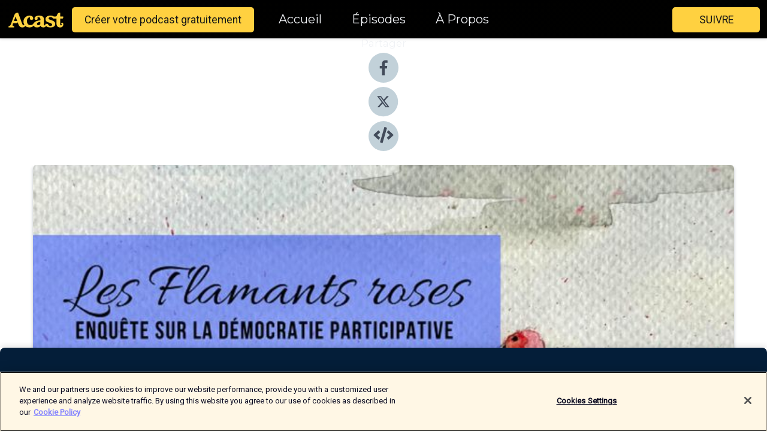

--- FILE ---
content_type: text/html; charset=utf-8
request_url: https://shows.acast.com/les-flamants-roses/episodes/embarquement-dans-les-territoires
body_size: 13520
content:
<!DOCTYPE html><html><head><meta charSet="utf-8"/><meta name="viewport" content="width=device-width"/><meta name="theme-color" content="#010100"/><link rel="icon" type="image/png" href="https://open-images.acast.com/shows/cover/1657265576545-78b8bcef22c93f003a40279e3a8243a0.jpeg?height=32"/><link rel="stylesheet" data-href="https://fonts.googleapis.com/css?family=Roboto|Montserrat" data-optimized-fonts="true"/><link type="application/rss+xml" rel="alternate" title="Les Flamants Roses" href="https://feeds.acast.com/public/shows/les-flamants-roses"/><title>Episode 2 - Embarquement dans les territoires - Les Flamants Roses | Acast</title><meta name="description" content="Écouter Episode 2 - Embarquement dans les territoires de Les Flamants Roses. Concevoir un projet culturel avec les habitants nécessite d’abord de les rencontrer et d’aller sur les territoires, pour expliquer le dispositif et fédérer des complices. Comment les équipes de Cuesta et Esopa ont abordé cette partie du travail ? Pourquoi est-il si important de mettre en place des commissions participatives ?Dans cet épisode, vous avez rendez-vous avec les villes de Niort et Mante-la-Jolie.Production : Agence nationale de la cohésion des territoires / Matthieu Angotti, Morgane LuraskiRéalisation : Skadi &amp;amp; CoSound design, mixage et mastering : Vague Imaginaires"/><meta name="keywords" content="Les Flamants Roses,Bourges,Niort,Mantes La Jolie,Guichen Pont Réan,droits culturels,participation citoyenne,démocratie,culture,Territoires en Commun,podcast,documentaire,documentaire sonore,valorisation,valoriser le territoire,démocratie participative, Agence nationale de la cohésion des territoires,ANCT,Bourges en commun,Niort en commun,Arts"/><meta property="fb:app_id" content="1835552990005756"/><meta property="og:type" content="video.other"/><meta property="og:title" content="Episode 2 - Embarquement dans les territoires | Les Flamants Roses"/><meta property="og:description" content=""/><meta property="og:image" content="https://open-images.acast.com/shows/cover/1657265576545-78b8bcef22c93f003a40279e3a8243a0.jpeg?height=315"/><meta property="og:image:width" content="315"/><meta property="og:image:height" content="315"/><meta property="og:url" content="https://shows.acast.com/les-flamants-roses/episodes/embarquement-dans-les-territoires"/><meta property="og:audio" content="https://open.acast.com/public/streams/62c7def5ed15660012155313/episodes/62ce77954c28a400148797b4.mp3"/><meta property="og:audio:secure_url" content="https://open.acast.com/public/streams/62c7def5ed15660012155313/episodes/62ce77954c28a400148797b4.mp3"/><meta property="og:audio:type" content="audio/mpeg"/><meta name="twitter:card" content="player"/><meta name="twitter:url" content="https://shows.acast.com/les-flamants-roses/episodes/embarquement-dans-les-territoires?ref=twitter"/><meta name="twitter:title" content="Episode 2 - Embarquement dans les territoires | Les Flamants Roses"/><meta name="twitter:site" content="@acast"/><meta name="twitter:description" content="Enquête sur la démocratie participative"/><meta name="twitter:image" content="https://open-images.acast.com/shows/cover/1657265576545-78b8bcef22c93f003a40279e3a8243a0.jpeg?height=500"/><meta name="twitter:player" content="https://embed.acast.com/$/62c7def5ed15660012155313/62ce77954c28a400148797b4??ref=twitter"/><meta name="twitter:player:width" content="400"/><meta name="twitter:player:height" content="190"/><link rel="apple-touch-icon" href="https://open-images.acast.com/shows/cover/1657265576545-78b8bcef22c93f003a40279e3a8243a0.jpeg?height=60"/><link rel="apple-touch-icon" sizes="76x76" href="https://open-images.acast.com/shows/cover/1657265576545-78b8bcef22c93f003a40279e3a8243a0.jpeg?height=72"/><link rel="apple-touch-icon" sizes="120x120" href="https://open-images.acast.com/shows/cover/1657265576545-78b8bcef22c93f003a40279e3a8243a0.jpeg?height=120"/><link rel="apple-touch-icon" sizes="152x152" href="https://open-images.acast.com/shows/cover/1657265576545-78b8bcef22c93f003a40279e3a8243a0.jpeg?height=152"/><link rel="alternate" type="application/json+oembed" href="https://shows.acast.com/api/oembed/62c7def5ed15660012155313/62ce77954c28a400148797b4"/><link rel="canonical" href="https://shows.acast.com/les-flamants-roses/episodes/embarquement-dans-les-territoires"/><meta name="next-head-count" content="35"/><script type="text/javascript">
            (function (w, d, s, l, i) {
            w[l] = w[l] || []; w[l].push({
              'gtm.start':
                new Date().getTime(), event: 'gtm.js'
            }); var f = d.getElementsByTagName(s)[0],
              j = d.createElement(s), dl = l != 'dataLayer' ? '&l=' + l : ''; j.async = true; j.src =
                'https://www.googletagmanager.com/gtm.js?id=' + i + dl; f.parentNode.insertBefore(j, f);
          })(window, document, 'script', 'dataLayer', 'GTM-TN7LJVGR');</script><script type="text/javascript" src="https://cdn.cookielaw.org/consent/95cc7393-f677-4c0d-a249-abbd2bbe4231/OtAutoBlock.js"></script><script src="https://cdn.cookielaw.org/scripttemplates/otSDKStub.js" data-document-language="true" type="text/javascript" data-domain-script="95cc7393-f677-4c0d-a249-abbd2bbe4231"></script><script>function OptanonWrapper() { }</script><link rel="preload" href="/_next/static/css/21a6880349adffd5.css" as="style"/><link rel="stylesheet" href="/_next/static/css/21a6880349adffd5.css" data-n-g=""/><noscript data-n-css=""></noscript><script defer="" nomodule="" src="/_next/static/chunks/polyfills-c67a75d1b6f99dc8.js"></script><script src="/_next/static/chunks/webpack-df327beb42713f18.js" defer=""></script><script src="/_next/static/chunks/framework-0c7baedefba6b077.js" defer=""></script><script src="/_next/static/chunks/main-4e36df1213707c60.js" defer=""></script><script src="/_next/static/chunks/pages/_app-5705366bc2612c9e.js" defer=""></script><script src="/_next/static/chunks/29107295-52d5ccd9ad2558b9.js" defer=""></script><script src="/_next/static/chunks/257-d641aca84f2a97d6.js" defer=""></script><script src="/_next/static/chunks/646-2a49ecc9e97ef284.js" defer=""></script><script src="/_next/static/chunks/56-a3b1de0b6cd98599.js" defer=""></script><script src="/_next/static/chunks/pages/%5BshowId%5D/episodes/%5BepisodeId%5D-d28e1352f8cb2c35.js" defer=""></script><script src="/_next/static/IAEo1PJG76N2s-ezzkHD6/_buildManifest.js" defer=""></script><script src="/_next/static/IAEo1PJG76N2s-ezzkHD6/_ssgManifest.js" defer=""></script><style data-styled="" data-styled-version="5.3.11">.fAIITM{font-size:2rem;line-height:2rem;}/*!sc*/
data-styled.g2[id="Typography__H1-fsVRJa"]{content:"fAIITM,"}/*!sc*/
.TuejL{font-size:1.3rem;line-height:1.3rem;font-weight:bold;}/*!sc*/
data-styled.g3[id="Typography__H2-jQFsNJ"]{content:"TuejL,"}/*!sc*/
.idhiFy{font-size:1.05rem;line-height:1.05rem;}/*!sc*/
data-styled.g5[id="Typography__H4-fQhpZD"]{content:"idhiFy,"}/*!sc*/
.jsuaZQ{font-size:1rem;}/*!sc*/
data-styled.g6[id="Typography__Body-glXwcD"]{content:"jsuaZQ,"}/*!sc*/
.jzoSpE{-webkit-text-decoration:none;text-decoration:none;color:inherit;}/*!sc*/
data-styled.g13[id="Link__LinkElement-gcUHji"]{content:"jzoSpE,"}/*!sc*/
.fnFznR.fnFznR{font-size:1.1em;min-height:40px;min-width:146px;padding:8px 16px;overflow:hidden;display:-webkit-box;display:-webkit-flex;display:-ms-flexbox;display:flex;-webkit-text-decoration:none;text-decoration:none;-webkit-box-pack:center;-webkit-justify-content:center;-ms-flex-pack:center;justify-content:center;-webkit-transition:background-color 0.5s;transition:background-color 0.5s;border:none;}/*!sc*/
.fnFznR.fnFznR:hover{cursor:pointer;color:#161616;background-color:#e1b322;border:none;}/*!sc*/
.fnFznR.fnFznR:active{outline:0 !important;}/*!sc*/
.fnFznR.fnFznR:focus{outline:0 !important;}/*!sc*/
data-styled.g14[id="Buttons__StyledButton-evkogA"]{content:"fnFznR,"}/*!sc*/
.bTZZBG{-webkit-align-self:center;-ms-flex-item-align:center;align-self:center;margin:0 5px;}/*!sc*/
data-styled.g15[id="Buttons__Wrapper-fDfwDG"]{content:"bTZZBG,"}/*!sc*/
.ktUEah{color:#161616;background-color:#ffd140;border-radius:5px;}/*!sc*/
.ktUEah:focus{border-color:#161616;color:#161616;background-color:#ffd140;border-radius:5px;}/*!sc*/
data-styled.g17[id="Buttons__ButtonBase-deOWHa"]{content:"ktUEah,"}/*!sc*/
.jucQmV.jucQmV{text-transform:uppercase;}/*!sc*/
data-styled.g18[id="SubscribeButton__FollowButton-kYSCrx"]{content:"jucQmV,"}/*!sc*/
.esfzLv{position:absolute;right:12px;top:12px;}/*!sc*/
data-styled.g19[id="Drawer__SubscribeWrapper-fdZssw"]{content:"esfzLv,"}/*!sc*/
.gdvQqO{width:50px;height:50px;position:fixed;left:5px;top:5px;cursor:pointer;background:#ffd140;border-radius:5px;}/*!sc*/
.gdvQqO span,.gdvQqO:before,.gdvQqO:after{height:2px;border-radius:2px;width:40%;position:absolute;left:50%;margin-left:-25%;background:#161616;}/*!sc*/
.gdvQqO span{top:50%;margin-top:-1px;text-indent:-9999px;}/*!sc*/
.gdvQqO:before,.gdvQqO:after{content:'';-webkit-transition:all 0.3s ease;-webkit-transition:all 0.3s ease;transition:all 0.3s ease;}/*!sc*/
.gdvQqO:before{top:30%;width:30%;}/*!sc*/
.gdvQqO:after{bottom:30%;width:50%;}/*!sc*/
.gdvQqO span.active{display:none;}/*!sc*/
.gdvQqO.active:before{-webkit-transform:rotate(135deg);-webkit-transform:rotate(135deg);-ms-transform:rotate(135deg);transform:rotate(135deg);top:45%;width:50%;}/*!sc*/
.gdvQqO.active:after{-webkit-transform:rotate(-135deg);-webkit-transform:rotate(-135deg);-ms-transform:rotate(-135deg);transform:rotate(-135deg);top:45%;width:50%;}/*!sc*/
data-styled.g20[id="Drawer__Hamburger-jihBTa"]{content:"gdvQqO,"}/*!sc*/
.cFMpeB .ant-drawer-header{border-bottom:0px;}/*!sc*/
.cFMpeB .ant-list-item-content-single{-webkit-box-pack:center;-webkit-justify-content:center;-ms-flex-pack:center;justify-content:center;}/*!sc*/
data-styled.g22[id="Drawer__FullDrawer-cIjuH"]{content:"cFMpeB,"}/*!sc*/
.dMmNoB{z-index:1001;display:-webkit-box;display:-webkit-flex;display:-ms-flexbox;display:flex;-webkit-box-pack:center;-webkit-justify-content:center;-ms-flex-pack:center;justify-content:center;-webkit-align-items:center;-webkit-box-align:center;-ms-flex-align:center;align-items:center;background:#010100;color:#F0F2F5;min-height:64px;box-shadow:0 1px 5px 0 rgba(0,0,0,0.12);background-image:radial-gradient( ellipse at top,#000000,#010100 );}/*!sc*/
data-styled.g27[id="Header__TopBarElement-jCfqCz"]{content:"dMmNoB,"}/*!sc*/
.kkFmye{width:100%;position:fixed;top:0px;left:0px;right:0px;background:transparent;margin:0px;padding:0;z-index:1001;}/*!sc*/
data-styled.g30[id="Header-fhmhdH"]{content:"kkFmye,"}/*!sc*/
.cAXslU{-webkit-align-items:center;-webkit-box-align:center;-ms-flex-align:center;align-items:center;display:-webkit-box;display:-webkit-flex;display:-ms-flexbox;display:flex;-webkit-box-pack:center;-webkit-justify-content:center;-ms-flex-pack:center;justify-content:center;text-align:center;font-size:12px;line-height:12px;font-weight:bold;text-transform:uppercase;margin:5px;}/*!sc*/
data-styled.g31[id="Subscribe__IconName-joHuOw"]{content:"cAXslU,"}/*!sc*/
.fmvySL{margin:5px 10px 5px 5px;}/*!sc*/
data-styled.g32[id="Subscribe__ButtonIconName-jvvJDm"]{content:"fmvySL,"}/*!sc*/
.hMWGtP{display:-webkit-box;display:-webkit-flex;display:-ms-flexbox;display:flex;padding:2px 5px;cursor:pointer;word-break:break-all;-webkit-text-decoration:none;text-decoration:none;border:1px solid #F0F2F5;margin:0px 5px;border-radius:15px;background:#010100;color:#F0F2F5;}/*!sc*/
.hMWGtP path{fill:#F0F2F5;}/*!sc*/
.hMWGtP:hover{background:#F0F2F5;}/*!sc*/
.hMWGtP:hover .Subscribe__IconName-joHuOw{color:#010100;}/*!sc*/
.hMWGtP:hover path{fill:#010100;}/*!sc*/
data-styled.g33[id="Subscribe__SubscribeButton-iuXdSK"]{content:"hMWGtP,"}/*!sc*/
.iDZLbp{-webkit-align-items:center;-webkit-box-align:center;-ms-flex-align:center;align-items:center;display:-webkit-box;display:-webkit-flex;display:-ms-flexbox;display:flex;-webkit-box-pack:center;-webkit-justify-content:center;-ms-flex-pack:center;justify-content:center;margin:5px;}/*!sc*/
data-styled.g34[id="Subscribe__Icon-kulOCb"]{content:"iDZLbp,"}/*!sc*/
.jhFzSe{margin:5px 5px 5px 10px;}/*!sc*/
data-styled.g35[id="Subscribe__ButtonIcon-hylJEF"]{content:"jhFzSe,"}/*!sc*/
.hfhIXj{padding:10px 20px;background:#010100;color:#F0F2F5;border-top:1px solid #000000;background-image:radial-gradient( ellipse at top,#1f1f1e,transparent ),radial-gradient(ellipse at bottom,#000000,transparent);margin-bottom:calc(140px - 4px);}/*!sc*/
data-styled.g36[id="Footer-dMCvEp"]{content:"hfhIXj,"}/*!sc*/
.iboUMz{display:-webkit-box;display:-webkit-flex;display:-ms-flexbox;display:flex;-webkit-flex-direction:column;-ms-flex-direction:column;flex-direction:column;justify-items:center;-webkit-align-items:center;-webkit-box-align:center;-ms-flex-align:center;align-items:center;}/*!sc*/
data-styled.g37[id="Footer__Content-dmqHcg"]{content:"iboUMz,"}/*!sc*/
.ljxdEE{text-align:center;padding:10px 0;color:#F0F2F5;}/*!sc*/
data-styled.g38[id="Footer__FooterText-dFsehJ"]{content:"ljxdEE,"}/*!sc*/
.iQSmLw{margin-top:20px;font-size:12px;text-align:center;padding:10px 0;color:#F0F2F5;}/*!sc*/
.iQSmLw a{color:#F0F2F5;-webkit-text-decoration:underline;text-decoration:underline;}/*!sc*/
data-styled.g39[id="Footer__FooterAcastText-gtKwXx"]{content:"iQSmLw,"}/*!sc*/
.cDyTQl.cDyTQl{width:100%;margin:64px auto 0px auto;min-height:100vh;}/*!sc*/
data-styled.g41[id="DefaultLayout__Body-cLUEfV"]{content:"cDyTQl,"}/*!sc*/
.iOGpAj .ant-modal-title{-webkit-letter-spacing:0px;-moz-letter-spacing:0px;-ms-letter-spacing:0px;letter-spacing:0px;font-family:'Telegraf-Bold';font-size:1.25rem;}/*!sc*/
data-styled.g42[id="DefaultLayout__ModalStyled-gYuvQJ"]{content:"iOGpAj,"}/*!sc*/
.dYsFaX{left:0px;right:0px;height:140px;z-index:999;position:fixed;bottom:0px;box-shadow:0 -3px 10px 0 rgba(0,0,0,0.1);background-color:transparent;text-align:center;}/*!sc*/
data-styled.g43[id="DefaultLayout__PlayerFooterElement-iYPywt"]{content:"dYsFaX,"}/*!sc*/
.gXgcXL{display:block;width:100%;height:140px;border:none;top:0px;position:absolute;}/*!sc*/
data-styled.g44[id="DefaultLayout__Iframe-dGHxkF"]{content:"gXgcXL,"}/*!sc*/
*{font-family:"IBM Plex Sans","Helvetica Neue",Roboto,Arial,sans-serif,Verdana,Geneva,Tahoma,sans-serif;}/*!sc*/
h1,h2,h3,h4,h5,h6{font-family:"IBM Plex Sans","Helvetica Neue",Montserrat,Arial,sans-serif;}/*!sc*/
body{margin:0;padding:0;line-height:1.5;-webkit-font-smoothing:antialiased;}/*!sc*/
a{-webkit-text-decoration:none;text-decoration:none;}/*!sc*/
a:hover{color:inherit;}/*!sc*/
.ant-modal-mask{z-index:1001!important;}/*!sc*/
.ant-modal-wrap{z-index:1001!important;}/*!sc*/
data-styled.g45[id="sc-global-enLAFf1"]{content:"sc-global-enLAFf1,"}/*!sc*/
.kkRkKW{-webkit-transition:all 0.3s ease-in-out;transition:all 0.3s ease-in-out;}/*!sc*/
.kkRkKW path{-webkit-transition:all 0.2s ease-in-out;transition:all 0.2s ease-in-out;}/*!sc*/
.kkRkKW:hover{-webkit-transform:scale(1.1);-ms-transform:scale(1.1);transform:scale(1.1);}/*!sc*/
.kkRkKW:hover path{fill:#ffffff;}/*!sc*/
.kkRkKW:hover circle{fill:#3b5998;}/*!sc*/
data-styled.g46[id="facebook__FacebookStyled-bhyJAj"]{content:"kkRkKW,"}/*!sc*/
.fqSfOD{-webkit-transition:all 0.3s ease-in-out;transition:all 0.3s ease-in-out;}/*!sc*/
.fqSfOD path{-webkit-transition:all 0.2s ease-in-out;transition:all 0.2s ease-in-out;}/*!sc*/
.fqSfOD:hover{-webkit-transform:scale(1.1);-ms-transform:scale(1.1);transform:scale(1.1);}/*!sc*/
.fqSfOD:hover path.logo{fill:#fafafa;}/*!sc*/
.fqSfOD:hover path.background{fill:#040404;}/*!sc*/
data-styled.g47[id="twitter__TwitterStyled-iHYlhf"]{content:"fqSfOD,"}/*!sc*/
.hIgNOY{-webkit-transition:all 0.3s ease-in-out;transition:all 0.3s ease-in-out;}/*!sc*/
.hIgNOY path{-webkit-transition:all 0.2s ease-in-out;transition:all 0.2s ease-in-out;}/*!sc*/
.hIgNOY:hover{-webkit-transform:scale(1.1);-ms-transform:scale(1.1);transform:scale(1.1);}/*!sc*/
.hIgNOY:hover path{fill:#ffffff;}/*!sc*/
.hIgNOY:hover circle{fill:#00bfa5;}/*!sc*/
data-styled.g48[id="embed__EmbedStyled-hGbveb"]{content:"hIgNOY,"}/*!sc*/
.fulAmV{display:-webkit-box;display:-webkit-flex;display:-ms-flexbox;display:flex;padding:0;list-style:none;-webkit-box-pack:center;-webkit-justify-content:center;-ms-flex-pack:center;justify-content:center;-webkit-align-items:center;-webkit-box-align:center;-ms-flex-align:center;align-items:center;-webkit-flex-direction:column;-ms-flex-direction:column;flex-direction:column;}/*!sc*/
.fulAmV li{margin:0 10px;}/*!sc*/
data-styled.g51[id="Socials__SocialIcons-gdSusr"]{content:"fulAmV,"}/*!sc*/
.gqPdIZ{text-align:center;color:#F0F2F5;}/*!sc*/
data-styled.g52[id="Socials__ItemTitle-dkqnEN"]{content:"gqPdIZ,"}/*!sc*/
.gkIqwk span[role='img']{margin-right:1rem;}/*!sc*/
.gkIqwk.gkIqwk{height:auto;font-size:1.1rem;border:0px !important;color:#161616;background-color:#ffd140;border:none;border-radius:5px;}/*!sc*/
.gkIqwk.gkIqwk:hover{-webkit-transform:scale(1.03);-ms-transform:scale(1.03);transform:scale(1.03);cursor:pointer;color:#161616;}/*!sc*/
data-styled.g53[id="PlayButton__PlayButtonStyled-PLKwP"]{content:"gkIqwk,"}/*!sc*/
.ioAIAL{-webkit-align-items:flex-start !important;-webkit-box-align:flex-start !important;-ms-flex-align:flex-start !important;align-items:flex-start !important;-webkit-box-pack:start;-webkit-justify-content:flex-start;-ms-flex-pack:start;justify-content:flex-start;background-color:#fefefe;border-radius:8px;padding:10px 15px !important;margin-top:6px;}/*!sc*/
.ioAIAL .ant-list-item-action{display:-webkit-inline-box;display:-webkit-inline-flex;display:-ms-inline-flexbox;display:inline-flex;-webkit-align-items:center;-webkit-box-align:center;-ms-flex-align:center;align-items:center;margin-inline-start:12px !important;}/*!sc*/
.ioAIAL .ant-list-item-action li{height:100%;display:-webkit-box;display:-webkit-flex;display:-ms-flexbox;display:flex;-webkit-align-items:center;-webkit-box-align:center;-ms-flex-align:center;align-items:center;-webkit-box-pack:center;-webkit-justify-content:center;-ms-flex-pack:center;justify-content:center;}/*!sc*/
data-styled.g54[id="EpisodeListItem__ListItemStyled-iBBHlu"]{content:"ioAIAL,"}/*!sc*/
.iiDLiW{margin-bottom:0.1em;font-weight:bold;}/*!sc*/
data-styled.g55[id="EpisodeListItem__TitleStyled-bnvvwp"]{content:"iiDLiW,"}/*!sc*/
.bUVPdL{width:98px;height:98px;margin-right:10px;border-radius:8px;}/*!sc*/
data-styled.g56[id="EpisodeListItem__EpisodeCover-dETuO"]{content:"bUVPdL,"}/*!sc*/
.jSKFLZ{word-break:break-word;word-wrap:break-word;overflow-wrap:break-word;margin:15px 0px 5px 0px;line-height:21px;height:40px;overflow:hidden;text-overflow:ellipsis;-webkit-line-clamp:2;display:-webkit-box;-webkit-box-orient:vertical;color:#424B5A;}/*!sc*/
data-styled.g57[id="EpisodeListItem__FeatCardSummary-ixygAI"]{content:"jSKFLZ,"}/*!sc*/
.ibWqjy{display:-webkit-box;display:-webkit-flex;display:-ms-flexbox;display:flex;-webkit-flex-direction:column;-ms-flex-direction:column;flex-direction:column;-webkit-box-pack:top;-webkit-justify-content:top;-ms-flex-pack:top;justify-content:top;width:100%;min-height:98px;}/*!sc*/
data-styled.g58[id="EpisodeListItem__EpisodeInfo-dMuDjN"]{content:"ibWqjy,"}/*!sc*/
.hVOIhM{font-size:12px;color:#424B5A;padding:5px 10px 5px 0px;}/*!sc*/
.hVOIhM span[role='img']{margin-right:5px;}/*!sc*/
data-styled.g59[id="EpisodeListItem__Duration-ZldaQ"]{content:"hVOIhM,"}/*!sc*/
.fuCtWx{font-size:12px;color:#424B5A;padding:5px 10px;}/*!sc*/
.fuCtWx span[role='img']{margin-right:5px;}/*!sc*/
data-styled.g60[id="EpisodeListItem__DatePublish-ibxPoH"]{content:"fuCtWx,"}/*!sc*/
.HauGd{font-size:12px;color:#424B5A;padding:5px 10px;}/*!sc*/
data-styled.g61[id="EpisodeListItem__Seasons-cKCWbE"]{content:"HauGd,"}/*!sc*/
.inYIcH{padding:15px 10px;border-top:slimBorder;border-right:slimBorder;border-left:slimBorder;border-bottom:none;text-align:justify;max-height:150px;overflow:hidden;border-radius:4px;box-shadow:inset 0 -10px 10px -10px rgba(0,0,0,0.25);}/*!sc*/
data-styled.g63[id="EpisodeSummary__Wrapper-fDPOry"]{content:"inYIcH,"}/*!sc*/
.jlpHIe{margin:0 5px;}/*!sc*/
data-styled.g65[id="Episode__Dot-crDYYK"]{content:"jlpHIe,"}/*!sc*/
.gkykcU{max-width:1200px;margin:30px auto;padding:0 15px;}/*!sc*/
data-styled.g66[id="Episode__Wrapper-kRXjvm"]{content:"gkykcU,"}/*!sc*/
.cVEzJV{position:relative;padding-bottom:100%;display:block;box-shadow:#bdc3c7 0 5px 5px;width:100%;margin:0 auto;}/*!sc*/
data-styled.g67[id="Episode__Cover-kvqYbk"]{content:"cVEzJV,"}/*!sc*/
.lclhAL{position:absolute;left:0;height:auto;width:100%;border-radius:6px;-webkit-transition:all 0.5s ease-in;transition:all 0.5s ease-in;}/*!sc*/
data-styled.g68[id="Episode__Image-hfuGvq"]{content:"lclhAL,"}/*!sc*/
.eeFwQc{padding:15px 0 15px 0;margin:0px 0px;}/*!sc*/
data-styled.g69[id="Episode__TitleWrapper-iSiqHS"]{content:"eeFwQc,"}/*!sc*/
.glAVQZ{display:-webkit-box;display:-webkit-flex;display:-ms-flexbox;display:flex;-webkit-flex-direction:row;-ms-flex-direction:row;flex-direction:row;-webkit-align-items:center;-webkit-box-align:center;-ms-flex-align:center;align-items:center;-webkit-box-pack:justify;-webkit-justify-content:space-between;-ms-flex-pack:justify;justify-content:space-between;width:100%;padding-right:30px;}/*!sc*/
data-styled.g70[id="Episode__EpisodeInfoWrapperWithButton-elobSB"]{content:"glAVQZ,"}/*!sc*/
.hcCOhk{display:-webkit-box;display:-webkit-flex;display:-ms-flexbox;display:flex;margin-right:15px;}/*!sc*/
data-styled.g71[id="Episode__EpisodeInfoWrapper-faoqtZ"]{content:"hcCOhk,"}/*!sc*/
.GFrje{display:block;margin-bottom:5px;}/*!sc*/
data-styled.g72[id="Episode__DatePublish-eUcRXA"]{content:"GFrje,"}/*!sc*/
.ZGbYc{margin:5vh 0;}/*!sc*/
data-styled.g73[id="Episode__MoreEpisodes-kFxnzW"]{content:"ZGbYc,"}/*!sc*/
.jmTpns{display:-webkit-box;display:-webkit-flex;display:-ms-flexbox;display:flex;text-align:center;-webkit-box-pack:center;-webkit-justify-content:center;-ms-flex-pack:center;justify-content:center;margin-top:20px;margin-bottom:-10px;}/*!sc*/
data-styled.g75[id="Episode__ButtonWrapper-iVKpxA"]{content:"jmTpns,"}/*!sc*/
</style><link rel="stylesheet" href="https://fonts.googleapis.com/css?family=Roboto|Montserrat"/></head><body><div id="__next"><section class="ant-layout css-17eed5t"><header class="Header-fhmhdH kkFmye"><div class="Header__TopBarElement-jCfqCz dMmNoB"><div class="ant-row ant-row-end css-17eed5t"><div class="Drawer__Hamburger-jihBTa gdvQqO"><span class=""></span></div><div class="Drawer__SubscribeWrapper-fdZssw esfzLv"><div><button id="drawer-follow-button" type="button" class="ant-btn css-17eed5t ant-btn-default Buttons__StyledButton-evkogA fnFznR Buttons__ButtonBase-deOWHa SubscribeButton__FollowButton-kYSCrx ktUEah jucQmV"><span class="Buttons__Wrapper-fDfwDG bTZZBG">Suivre</span></button></div></div></div></div></header><main class="ant-layout-content DefaultLayout__Body-cLUEfV cDyTQl css-17eed5t"><div class="Episode__Wrapper-kRXjvm gkykcU"><div class="ant-row ant-row-center css-17eed5t" style="margin-left:-10px;margin-right:-10px"><div style="padding-left:10px;padding-right:10px" class="ant-col ant-col-xs-0 ant-col-sm-0 ant-col-md-2 css-17eed5t"><div><h4 class="Typography__H4-fQhpZD Socials__ItemTitle-dkqnEN idhiFy gqPdIZ">Partager</h4><ul class="Socials__SocialIcons-gdSusr fulAmV"><li id="share-icon-facebook"><a href="http://www.facebook.com/sharer/sharer.php?u=https://shows.acast.com/les-flamants-roses/episodes/embarquement-dans-les-territoires" target="_blank" rel="noopener noreferrer"><svg viewBox="-384 -256 1024 1024" width="50" height="50" class="facebook__FacebookStyled-bhyJAj kkRkKW"><circle cx="128" cy="256" r="512" fill="#C2D1D9"></circle><path fill="#424B5A" d="M76.7 512V283H0v-91h76.7v-71.7C76.7 42.4 124.3 0 193.8 0c33.3 0 61.9 2.5 70.2 3.6V85h-48.2c-37.8 0-45.1 18-45.1 44.3V192H256l-11.7 91h-73.6v229"></path></svg></a></li><li id="share-icon-twitter"><a href="http://x.com/intent/tweet?url=https://shows.acast.com/les-flamants-roses/episodes/embarquement-dans-les-territoires&amp;via=acast&amp;text=Les Flamants Roses" target="_blank" rel="noopener noreferrer"><svg xmlns="http://www.w3.org/2000/svg" shape-rendering="geometricPrecision" text-rendering="geometricPrecision" image-rendering="optimizeQuality" fill-rule="evenodd" clip-rule="evenodd" viewBox="0 0 520 520" width="50" height="50" class="twitter__TwitterStyled-iHYlhf fqSfOD"><path class="background" fill="#C2D1D9" d="M256 0c141.385 0 256 114.615 256 256S397.385 512 256 512 0 397.385 0 256 114.615 0 256 0z"></path><path class="logo" fill="#424B5A" fill-rule="nonzero" d="M318.64 157.549h33.401l-72.973 83.407 85.85 113.495h-67.222l-52.647-68.836-60.242 68.836h-33.423l78.052-89.212-82.354-107.69h68.924l47.59 62.917 55.044-62.917zm-11.724 176.908h18.51L205.95 176.493h-19.86l120.826 157.964z"></path></svg></a></li><li id="share-icon-embed"><a><svg viewBox="-160 -190 960 960" width="50" height="50" class="embed__EmbedStyled-hGbveb hIgNOY"><circle cx="320" cy="290" r="480" fill="#C2D1D9"></circle><path fill="#424B5A" d="M278.9 511.5l-61-17.7c-6.4-1.8-10-8.5-8.2-14.9L346.2 8.7c1.8-6.4 8.5-10 14.9-8.2l61 17.7c6.4 1.8 10 8.5 8.2 14.9L293.8 503.3c-1.9 6.4-8.5 10.1-14.9 8.2zm-114-112.2l43.5-46.4c4.6-4.9 4.3-12.7-.8-17.2L117 256l90.6-79.7c5.1-4.5 5.5-12.3.8-17.2l-43.5-46.4c-4.5-4.8-12.1-5.1-17-.5L3.8 247.2c-5.1 4.7-5.1 12.8 0 17.5l144.1 135.1c4.9 4.6 12.5 4.4 17-.5zm327.2.6l144.1-135.1c5.1-4.7 5.1-12.8 0-17.5L492.1 112.1c-4.8-4.5-12.4-4.3-17 .5L431.6 159c-4.6 4.9-4.3 12.7.8 17.2L523 256l-90.6 79.7c-5.1 4.5-5.5 12.3-.8 17.2l43.5 46.4c4.5 4.9 12.1 5.1 17 .6z"></path></svg></a></li></ul></div></div><div style="padding-left:10px;padding-right:10px" class="ant-col ant-col-xs-12 ant-col-sm-12 ant-col-md-6 css-17eed5t"><div class="Episode__Cover-kvqYbk cVEzJV"><img src="https://open-images.acast.com/shows/cover/1657265576545-78b8bcef22c93f003a40279e3a8243a0.jpeg?height=750" alt="cover art for Episode 2 - Embarquement dans les territoires" class="Episode__Image-hfuGvq lclhAL"/></div><br/><button episode="[object Object]" type="button" class="ant-btn css-17eed5t ant-btn-default ant-btn-lg ant-btn-block PlayButton__PlayButtonStyled-PLKwP gkIqwk"><span role="img" aria-label="play-circle" class="anticon anticon-play-circle"><svg viewBox="64 64 896 896" focusable="false" data-icon="play-circle" width="1em" height="1em" fill="currentColor" aria-hidden="true"><path d="M512 64C264.6 64 64 264.6 64 512s200.6 448 448 448 448-200.6 448-448S759.4 64 512 64zm144.1 454.9L437.7 677.8a8.02 8.02 0 01-12.7-6.5V353.7a8 8 0 0112.7-6.5L656.1 506a7.9 7.9 0 010 12.9z"></path></svg></span>Play</button></div><div style="padding-left:10px;padding-right:10px" class="ant-col ant-col-xs-24 ant-col-sm-24 ant-col-md-16 css-17eed5t"><div class="ant-row css-17eed5t"><h1 class="Typography__H1-fsVRJa fAIITM">Les Flamants Roses</h1></div><div class="ant-row css-17eed5t"><div class="Episode__TitleWrapper-iSiqHS eeFwQc"><h2 class="Typography__H2-jQFsNJ TuejL">Episode 2 - Embarquement dans les territoires</h2><div class="Episode__EpisodeInfoWrapperWithButton-elobSB glAVQZ"><div class="Episode__EpisodeInfoWrapper-faoqtZ hcCOhk"><div><span>Ep.<!-- --> <!-- -->2</span></div><div class="Episode__Dot-crDYYK jlpHIe">•</div><time dateTime="2022-07-13T07:43:17.333Z" class="Episode__DatePublish-eUcRXA GFrje">mercredi 13 juillet 2022</time></div></div></div></div><div class="EpisodeSummary__Wrapper-fDPOry inYIcH"><div><p>Concevoir un projet culturel avec les habitants nécessite d’abord de les rencontrer et d’aller sur les territoires, pour expliquer le dispositif et fédérer des complices. Comment les équipes de Cuesta et Esopa ont abordé cette partie du travail ? Pourquoi est-il si important de mettre en place des commissions participatives ?</p><p>Dans cet épisode, vous avez rendez-vous avec les villes de Niort et Mante-la-Jolie.</p><p><br /></p><p>Production : Agence nationale de la cohésion des territoires / Matthieu Angotti, Morgane Luraski</p><p>Réalisation : Skadi &amp; Co</p><p>Sound design, mixage et mastering : Vague Imaginaires</p></div></div><button type="button" class="ant-btn css-17eed5t ant-btn-text"><span role="img" aria-label="caret-down" class="anticon anticon-caret-down"><svg viewBox="0 0 1024 1024" focusable="false" data-icon="caret-down" width="1em" height="1em" fill="currentColor" aria-hidden="true"><path d="M840.4 300H183.6c-19.7 0-30.7 20.8-18.5 35l328.4 380.8c9.4 10.9 27.5 10.9 37 0L858.9 335c12.2-14.2 1.2-35-18.5-35z"></path></svg></span>Show more</button><div class="Episode__ButtonWrapper-iVKpxA jmTpns"></div><div class="ant-row ant-row-left css-17eed5t" style="margin-top:-5px;margin-bottom:-5px"><a href="https://feeds.acast.com/public/shows/les-flamants-roses" id="subscribe-item-RSS" target="_blank" rel="noopener noreferrer nofollow" class="Subscribe__SubscribeButton-iuXdSK hMWGtP"><div class="Subscribe__Icon-kulOCb Subscribe__ButtonIcon-hylJEF iDZLbp jhFzSe"><svg viewBox="0 0 40 40" width="15" height="15"><path fill-rule="evenodd" clip-rule="evenodd" d="M1.48178 0.000801672C22.4588 0.750313 39.2494 17.6483 39.9992 38.5179C40.026 39.3216 39.3744 39.991 38.571 39.9998H34.2863C33.5186 39.9998 32.8938 39.3841 32.8581 38.616C32.1529 21.5491 18.4598 7.84699 1.39252 7.1507C0.615921 7.11506 0.00892639 6.49006 0.00892639 5.72248V1.42902C0.00892639 0.625313 0.678406 -0.0260538 1.48178 0.000801672ZM27.1184 38.4915C26.3686 24.6912 15.3177 13.6224 1.49963 12.8724C0.687332 12.828 0 13.4798 0 14.3006V18.5946C0 19.3441 0.580215 19.9779 1.33003 20.0228C11.3098 20.6741 19.3167 28.6546 19.9684 38.661C20.013 39.411 20.6468 39.991 21.3966 39.991H25.6902C26.5114 39.991 27.163 39.3035 27.1184 38.4915ZM11.4436 34.2781C11.4436 37.4383 8.88177 39.991 5.73075 39.991C2.57973 39.991 0.00892639 37.429 0.00892639 34.2781C0.00892639 31.1273 2.5708 28.5653 5.72182 28.5653C8.87284 28.5653 11.4436 31.118 11.4436 34.2781Z" fill="white"></path></svg></div><div class="Typography__Body-glXwcD Subscribe__IconName-joHuOw Subscribe__ButtonIconName-jvvJDm jsuaZQ cAXslU fmvySL">RSS</div></a></div></div></div><div class="Episode__MoreEpisodes-kFxnzW ZGbYc"><div><div class="ant-row ant-row-space-between css-17eed5t"><h4 class="Typography__H4-fQhpZD idhiFy">More episodes</h4><a href="/les-flamants-roses/episodes" class="Link__LinkElement-gcUHji jzoSpE"><h4 class="Typography__H4-fQhpZD idhiFy">View all episodes</h4></a></div><div class="ant-list ant-list-split css-17eed5t"><div class="ant-spin-nested-loading css-17eed5t"><div class="ant-spin-container"><ul class="ant-list-items"><li class="ant-list-item EpisodeListItem__ListItemStyled-iBBHlu ioAIAL"><a id="episode-card-Ep._7_-_On_fait_le_bilan" href="/les-flamants-roses/episodes/bilan-democratie-culturelle-anct" class="Link__LinkElement-gcUHji jzoSpE"><span class="ant-avatar ant-avatar-circle ant-avatar-image EpisodeListItem__EpisodeCover-dETuO bUVPdL css-17eed5t"><img src="https://open-images.acast.com/shows/cover/1657265576545-78b8bcef22c93f003a40279e3a8243a0.jpeg?height=250"/></span></a><div class="EpisodeListItem__EpisodeInfo-dMuDjN ibWqjy"><a id="episode-card-Ep._7_-_On_fait_le_bilan" href="/les-flamants-roses/episodes/bilan-democratie-culturelle-anct" class="Link__LinkElement-gcUHji jzoSpE"><h2 class="Typography__H2-jQFsNJ EpisodeListItem__TitleStyled-bnvvwp TuejL iiDLiW">Ep. 7 - On fait le bilan</h2></a><div><span class="EpisodeListItem__Duration-ZldaQ hVOIhM"><span role="img" aria-label="clock-circle" class="anticon anticon-clock-circle"><svg viewBox="64 64 896 896" focusable="false" data-icon="clock-circle" width="1em" height="1em" fill="currentColor" aria-hidden="true"><path d="M512 64C264.6 64 64 264.6 64 512s200.6 448 448 448 448-200.6 448-448S759.4 64 512 64zm0 820c-205.4 0-372-166.6-372-372s166.6-372 372-372 372 166.6 372 372-166.6 372-372 372z"></path><path d="M686.7 638.6L544.1 535.5V288c0-4.4-3.6-8-8-8H488c-4.4 0-8 3.6-8 8v275.4c0 2.6 1.2 5 3.3 6.5l165.4 120.6c3.6 2.6 8.6 1.8 11.2-1.7l28.6-39c2.6-3.7 1.8-8.7-1.8-11.2z"></path></svg></span> <!-- -->38:22</span>|<time dateTime="2023-09-28T09:27:43.121Z" class="EpisodeListItem__DatePublish-ibxPoH fuCtWx"><span role="img" aria-label="calendar" class="anticon anticon-calendar"><svg viewBox="64 64 896 896" focusable="false" data-icon="calendar" width="1em" height="1em" fill="currentColor" aria-hidden="true"><path d="M880 184H712v-64c0-4.4-3.6-8-8-8h-56c-4.4 0-8 3.6-8 8v64H384v-64c0-4.4-3.6-8-8-8h-56c-4.4 0-8 3.6-8 8v64H144c-17.7 0-32 14.3-32 32v664c0 17.7 14.3 32 32 32h736c17.7 0 32-14.3 32-32V216c0-17.7-14.3-32-32-32zm-40 656H184V460h656v380zM184 392V256h128v48c0 4.4 3.6 8 8 8h56c4.4 0 8-3.6 8-8v-48h256v48c0 4.4 3.6 8 8 8h56c4.4 0 8-3.6 8-8v-48h128v136H184z"></path></svg></span> <!-- -->jeudi 28 septembre 2023</time><span class="EpisodeListItem__Seasons-cKCWbE HauGd"></span></div><div class="EpisodeListItem__FeatCardSummary-ixygAI jSKFLZ">Dans ce 7è et dernier épisode des Flamants roses, Emilie reçoit :Charlotte Bihel, Responsable Culture Sport Vie associative de Guichen Pont Réan,Matthieu Chanel, élu à Guichen Pont Réan délégué à la culture, Matthieu Angotti, coordinateur de Territoires en Commun pour l'Agence nationale de la cohésion des territoires.1 an après la fin du dispositif sur les territoires, il est temps de faire le bilan sur le projet Territoires en Commun et son apport pour les habitants. Bonne écoute.</div></div><ul class="ant-list-item-action"><li><button episode="[object Object]" type="button" class="ant-btn css-17eed5t ant-btn-default ant-btn-lg PlayButton__PlayButtonStyled-PLKwP gkIqwk"><span role="img" aria-label="play-circle" class="anticon anticon-play-circle"><svg viewBox="64 64 896 896" focusable="false" data-icon="play-circle" width="1em" height="1em" fill="currentColor" aria-hidden="true"><path d="M512 64C264.6 64 64 264.6 64 512s200.6 448 448 448 448-200.6 448-448S759.4 64 512 64zm144.1 454.9L437.7 677.8a8.02 8.02 0 01-12.7-6.5V353.7a8 8 0 0112.7-6.5L656.1 506a7.9 7.9 0 010 12.9z"></path></svg></span>Play</button></li></ul></li><li class="ant-list-item EpisodeListItem__ListItemStyled-iBBHlu ioAIAL"><a id="episode-card-Episode_6_-_Ecrire_un_plan_culturel_avec_les_habitants" href="/les-flamants-roses/episodes/ecrire-un-plan-culturel-avec-les-habitants" class="Link__LinkElement-gcUHji jzoSpE"><span class="ant-avatar ant-avatar-circle ant-avatar-image EpisodeListItem__EpisodeCover-dETuO bUVPdL css-17eed5t"><img src="https://open-images.acast.com/shows/cover/1657265576545-78b8bcef22c93f003a40279e3a8243a0.jpeg?height=250"/></span></a><div class="EpisodeListItem__EpisodeInfo-dMuDjN ibWqjy"><a id="episode-card-Episode_6_-_Ecrire_un_plan_culturel_avec_les_habitants" href="/les-flamants-roses/episodes/ecrire-un-plan-culturel-avec-les-habitants" class="Link__LinkElement-gcUHji jzoSpE"><h2 class="Typography__H2-jQFsNJ EpisodeListItem__TitleStyled-bnvvwp TuejL iiDLiW">6. Episode 6 - Ecrire un plan culturel avec les habitants</h2></a><div><span class="EpisodeListItem__Duration-ZldaQ hVOIhM"><span role="img" aria-label="clock-circle" class="anticon anticon-clock-circle"><svg viewBox="64 64 896 896" focusable="false" data-icon="clock-circle" width="1em" height="1em" fill="currentColor" aria-hidden="true"><path d="M512 64C264.6 64 64 264.6 64 512s200.6 448 448 448 448-200.6 448-448S759.4 64 512 64zm0 820c-205.4 0-372-166.6-372-372s166.6-372 372-372 372 166.6 372 372-166.6 372-372 372z"></path><path d="M686.7 638.6L544.1 535.5V288c0-4.4-3.6-8-8-8H488c-4.4 0-8 3.6-8 8v275.4c0 2.6 1.2 5 3.3 6.5l165.4 120.6c3.6 2.6 8.6 1.8 11.2-1.7l28.6-39c2.6-3.7 1.8-8.7-1.8-11.2z"></path></svg></span> <!-- -->25:18</span>|<time dateTime="2022-07-13T07:56:03.415Z" class="EpisodeListItem__DatePublish-ibxPoH fuCtWx"><span role="img" aria-label="calendar" class="anticon anticon-calendar"><svg viewBox="64 64 896 896" focusable="false" data-icon="calendar" width="1em" height="1em" fill="currentColor" aria-hidden="true"><path d="M880 184H712v-64c0-4.4-3.6-8-8-8h-56c-4.4 0-8 3.6-8 8v64H384v-64c0-4.4-3.6-8-8-8h-56c-4.4 0-8 3.6-8 8v64H144c-17.7 0-32 14.3-32 32v664c0 17.7 14.3 32 32 32h736c17.7 0 32-14.3 32-32V216c0-17.7-14.3-32-32-32zm-40 656H184V460h656v380zM184 392V256h128v48c0 4.4 3.6 8 8 8h56c4.4 0 8-3.6 8-8v-48h256v48c0 4.4 3.6 8 8 8h56c4.4 0 8-3.6 8-8v-48h128v136H184z"></path></svg></span> <!-- -->mercredi 13 juillet 2022</time>|<span class="EpisodeListItem__Seasons-cKCWbE HauGd"><span>Ep.<!-- --> <!-- -->6</span></span></div><div class="EpisodeListItem__FeatCardSummary-ixygAI jSKFLZ">Juin 2022. Neuf mois après le lancement du dispositif Territoires en commun, il est désormais l’heure d’écrire des actions concrètes pour abonder les futurs plans culturels locaux. Là encore, la démarche ne peut s’affranchir de la présence des habitant-e-s. Immersion au cœur des ateliers participatifs, qui se soldent par l’enregistrement des lettres d’opportunités, adressées aux Villes.Production : Agence nationale de la cohésion des territoires / Matthieu Angotti, Morgane LuraskiRéalisation : Skadi &amp; CoSound design, mixage et mastering : Vague Imaginaires</div></div><ul class="ant-list-item-action"><li><button episode="[object Object]" type="button" class="ant-btn css-17eed5t ant-btn-default ant-btn-lg PlayButton__PlayButtonStyled-PLKwP gkIqwk"><span role="img" aria-label="play-circle" class="anticon anticon-play-circle"><svg viewBox="64 64 896 896" focusable="false" data-icon="play-circle" width="1em" height="1em" fill="currentColor" aria-hidden="true"><path d="M512 64C264.6 64 64 264.6 64 512s200.6 448 448 448 448-200.6 448-448S759.4 64 512 64zm144.1 454.9L437.7 677.8a8.02 8.02 0 01-12.7-6.5V353.7a8 8 0 0112.7-6.5L656.1 506a7.9 7.9 0 010 12.9z"></path></svg></span>Play</button></li></ul></li><li class="ant-list-item EpisodeListItem__ListItemStyled-iBBHlu ioAIAL"><a id="episode-card-Episode_5_-_Restitution_:_lire_et_donner_à_voir_les_retours_d&#x27;enquête" href="/les-flamants-roses/episodes/restitution-lire-et-donner-a-voir-les-retours-denquete" class="Link__LinkElement-gcUHji jzoSpE"><span class="ant-avatar ant-avatar-circle ant-avatar-image EpisodeListItem__EpisodeCover-dETuO bUVPdL css-17eed5t"><img src="https://open-images.acast.com/shows/cover/1657265576545-78b8bcef22c93f003a40279e3a8243a0.jpeg?height=250"/></span></a><div class="EpisodeListItem__EpisodeInfo-dMuDjN ibWqjy"><a id="episode-card-Episode_5_-_Restitution_:_lire_et_donner_à_voir_les_retours_d&#x27;enquête" href="/les-flamants-roses/episodes/restitution-lire-et-donner-a-voir-les-retours-denquete" class="Link__LinkElement-gcUHji jzoSpE"><h2 class="Typography__H2-jQFsNJ EpisodeListItem__TitleStyled-bnvvwp TuejL iiDLiW">5. Episode 5 - Restitution : lire et donner à voir les retours d&#x27;enquête</h2></a><div><span class="EpisodeListItem__Duration-ZldaQ hVOIhM"><span role="img" aria-label="clock-circle" class="anticon anticon-clock-circle"><svg viewBox="64 64 896 896" focusable="false" data-icon="clock-circle" width="1em" height="1em" fill="currentColor" aria-hidden="true"><path d="M512 64C264.6 64 64 264.6 64 512s200.6 448 448 448 448-200.6 448-448S759.4 64 512 64zm0 820c-205.4 0-372-166.6-372-372s166.6-372 372-372 372 166.6 372 372-166.6 372-372 372z"></path><path d="M686.7 638.6L544.1 535.5V288c0-4.4-3.6-8-8-8H488c-4.4 0-8 3.6-8 8v275.4c0 2.6 1.2 5 3.3 6.5l165.4 120.6c3.6 2.6 8.6 1.8 11.2-1.7l28.6-39c2.6-3.7 1.8-8.7-1.8-11.2z"></path></svg></span> <!-- -->19:28</span>|<time dateTime="2022-07-13T07:54:38.474Z" class="EpisodeListItem__DatePublish-ibxPoH fuCtWx"><span role="img" aria-label="calendar" class="anticon anticon-calendar"><svg viewBox="64 64 896 896" focusable="false" data-icon="calendar" width="1em" height="1em" fill="currentColor" aria-hidden="true"><path d="M880 184H712v-64c0-4.4-3.6-8-8-8h-56c-4.4 0-8 3.6-8 8v64H384v-64c0-4.4-3.6-8-8-8h-56c-4.4 0-8 3.6-8 8v64H144c-17.7 0-32 14.3-32 32v664c0 17.7 14.3 32 32 32h736c17.7 0 32-14.3 32-32V216c0-17.7-14.3-32-32-32zm-40 656H184V460h656v380zM184 392V256h128v48c0 4.4 3.6 8 8 8h56c4.4 0 8-3.6 8-8v-48h256v48c0 4.4 3.6 8 8 8h56c4.4 0 8-3.6 8-8v-48h128v136H184z"></path></svg></span> <!-- -->mercredi 13 juillet 2022</time>|<span class="EpisodeListItem__Seasons-cKCWbE HauGd"><span>Ep.<!-- --> <!-- -->5</span></span></div><div class="EpisodeListItem__FeatCardSummary-ixygAI jSKFLZ">Quelques mois ont passé. Dans la première phase du projet de l’ANCT, il s’agissait d’embarquer le maximum d’habitants et d’acteurs locaux dans la démarche. Il est temps, désormais de tirer les conclusions qui s’imposent, sur les pratiques et les habitudes de celles et ceux qui font les territoires. Il est tout aussi important que les habitants soient intégrer dans le dispositif du dépouillage, crucial pour le projet de plan culturel futur. Retours sur les restitutions à Niort, Bourges et Guichen Pont-RéanProduction : Agence nationale de la cohésion des territoires / Matthieu Angotti, Morgane LuraskiRéalisation : Skadi &amp; CoSound design, mixage et mastering : Vague Imaginaires</div></div><ul class="ant-list-item-action"><li><button episode="[object Object]" type="button" class="ant-btn css-17eed5t ant-btn-default ant-btn-lg PlayButton__PlayButtonStyled-PLKwP gkIqwk"><span role="img" aria-label="play-circle" class="anticon anticon-play-circle"><svg viewBox="64 64 896 896" focusable="false" data-icon="play-circle" width="1em" height="1em" fill="currentColor" aria-hidden="true"><path d="M512 64C264.6 64 64 264.6 64 512s200.6 448 448 448 448-200.6 448-448S759.4 64 512 64zm144.1 454.9L437.7 677.8a8.02 8.02 0 01-12.7-6.5V353.7a8 8 0 0112.7-6.5L656.1 506a7.9 7.9 0 010 12.9z"></path></svg></span>Play</button></li></ul></li><li class="ant-list-item EpisodeListItem__ListItemStyled-iBBHlu ioAIAL"><a id="episode-card-Episode_4_-_Traversées_urbaines_à_Guichen_et_Pont-Réan" href="/les-flamants-roses/episodes/traversees-urbaines-a-guichen-et-pont-rean" class="Link__LinkElement-gcUHji jzoSpE"><span class="ant-avatar ant-avatar-circle ant-avatar-image EpisodeListItem__EpisodeCover-dETuO bUVPdL css-17eed5t"><img src="https://open-images.acast.com/shows/cover/1657265576545-78b8bcef22c93f003a40279e3a8243a0.jpeg?height=250"/></span></a><div class="EpisodeListItem__EpisodeInfo-dMuDjN ibWqjy"><a id="episode-card-Episode_4_-_Traversées_urbaines_à_Guichen_et_Pont-Réan" href="/les-flamants-roses/episodes/traversees-urbaines-a-guichen-et-pont-rean" class="Link__LinkElement-gcUHji jzoSpE"><h2 class="Typography__H2-jQFsNJ EpisodeListItem__TitleStyled-bnvvwp TuejL iiDLiW">4. Episode 4 - Traversées urbaines à Guichen et Pont-Réan</h2></a><div><span class="EpisodeListItem__Duration-ZldaQ hVOIhM"><span role="img" aria-label="clock-circle" class="anticon anticon-clock-circle"><svg viewBox="64 64 896 896" focusable="false" data-icon="clock-circle" width="1em" height="1em" fill="currentColor" aria-hidden="true"><path d="M512 64C264.6 64 64 264.6 64 512s200.6 448 448 448 448-200.6 448-448S759.4 64 512 64zm0 820c-205.4 0-372-166.6-372-372s166.6-372 372-372 372 166.6 372 372-166.6 372-372 372z"></path><path d="M686.7 638.6L544.1 535.5V288c0-4.4-3.6-8-8-8H488c-4.4 0-8 3.6-8 8v275.4c0 2.6 1.2 5 3.3 6.5l165.4 120.6c3.6 2.6 8.6 1.8 11.2-1.7l28.6-39c2.6-3.7 1.8-8.7-1.8-11.2z"></path></svg></span> <!-- -->13:56</span>|<time dateTime="2022-07-13T07:53:18.376Z" class="EpisodeListItem__DatePublish-ibxPoH fuCtWx"><span role="img" aria-label="calendar" class="anticon anticon-calendar"><svg viewBox="64 64 896 896" focusable="false" data-icon="calendar" width="1em" height="1em" fill="currentColor" aria-hidden="true"><path d="M880 184H712v-64c0-4.4-3.6-8-8-8h-56c-4.4 0-8 3.6-8 8v64H384v-64c0-4.4-3.6-8-8-8h-56c-4.4 0-8 3.6-8 8v64H144c-17.7 0-32 14.3-32 32v664c0 17.7 14.3 32 32 32h736c17.7 0 32-14.3 32-32V216c0-17.7-14.3-32-32-32zm-40 656H184V460h656v380zM184 392V256h128v48c0 4.4 3.6 8 8 8h56c4.4 0 8-3.6 8-8v-48h256v48c0 4.4 3.6 8 8 8h56c4.4 0 8-3.6 8-8v-48h128v136H184z"></path></svg></span> <!-- -->mercredi 13 juillet 2022</time>|<span class="EpisodeListItem__Seasons-cKCWbE HauGd"><span>Ep.<!-- --> <!-- -->4</span></span></div><div class="EpisodeListItem__FeatCardSummary-ixygAI jSKFLZ">Multiplier les dispositifs et les temps de rencontres, c’est se donner la chance de rencontrer toujours plus d’habitant-e-s. À Guichen Pont-Réan, Cuesta a proposé deux demie journées de marche pour comprendre les territoires et recueillir les avis des habitants sur leurs espaces de vies et leurs pratiques quotidiennes. Retours sur le dispositif des Traversées Urbaines.Production : Agence nationale de la cohésion des territoires / Matthieu Angotti, Morgane LuraskiRéalisation : Skadi &amp; CoSound design, mixage et mastering : Vague Imaginaires</div></div><ul class="ant-list-item-action"><li><button episode="[object Object]" type="button" class="ant-btn css-17eed5t ant-btn-default ant-btn-lg PlayButton__PlayButtonStyled-PLKwP gkIqwk"><span role="img" aria-label="play-circle" class="anticon anticon-play-circle"><svg viewBox="64 64 896 896" focusable="false" data-icon="play-circle" width="1em" height="1em" fill="currentColor" aria-hidden="true"><path d="M512 64C264.6 64 64 264.6 64 512s200.6 448 448 448 448-200.6 448-448S759.4 64 512 64zm144.1 454.9L437.7 677.8a8.02 8.02 0 01-12.7-6.5V353.7a8 8 0 0112.7-6.5L656.1 506a7.9 7.9 0 010 12.9z"></path></svg></span>Play</button></li></ul></li><li class="ant-list-item EpisodeListItem__ListItemStyled-iBBHlu ioAIAL"><a id="episode-card-Episode_3_-_Ecouter_les_habitant-e-s" href="/les-flamants-roses/episodes/ecouter-les-habitant-e" class="Link__LinkElement-gcUHji jzoSpE"><span class="ant-avatar ant-avatar-circle ant-avatar-image EpisodeListItem__EpisodeCover-dETuO bUVPdL css-17eed5t"><img src="https://open-images.acast.com/shows/cover/1657265576545-78b8bcef22c93f003a40279e3a8243a0.jpeg?height=250"/></span></a><div class="EpisodeListItem__EpisodeInfo-dMuDjN ibWqjy"><a id="episode-card-Episode_3_-_Ecouter_les_habitant-e-s" href="/les-flamants-roses/episodes/ecouter-les-habitant-e" class="Link__LinkElement-gcUHji jzoSpE"><h2 class="Typography__H2-jQFsNJ EpisodeListItem__TitleStyled-bnvvwp TuejL iiDLiW">3. Episode 3 - Ecouter les habitant-e-s</h2></a><div><span class="EpisodeListItem__Duration-ZldaQ hVOIhM"><span role="img" aria-label="clock-circle" class="anticon anticon-clock-circle"><svg viewBox="64 64 896 896" focusable="false" data-icon="clock-circle" width="1em" height="1em" fill="currentColor" aria-hidden="true"><path d="M512 64C264.6 64 64 264.6 64 512s200.6 448 448 448 448-200.6 448-448S759.4 64 512 64zm0 820c-205.4 0-372-166.6-372-372s166.6-372 372-372 372 166.6 372 372-166.6 372-372 372z"></path><path d="M686.7 638.6L544.1 535.5V288c0-4.4-3.6-8-8-8H488c-4.4 0-8 3.6-8 8v275.4c0 2.6 1.2 5 3.3 6.5l165.4 120.6c3.6 2.6 8.6 1.8 11.2-1.7l28.6-39c2.6-3.7 1.8-8.7-1.8-11.2z"></path></svg></span> <!-- -->20:37</span>|<time dateTime="2022-07-13T07:50:49.689Z" class="EpisodeListItem__DatePublish-ibxPoH fuCtWx"><span role="img" aria-label="calendar" class="anticon anticon-calendar"><svg viewBox="64 64 896 896" focusable="false" data-icon="calendar" width="1em" height="1em" fill="currentColor" aria-hidden="true"><path d="M880 184H712v-64c0-4.4-3.6-8-8-8h-56c-4.4 0-8 3.6-8 8v64H384v-64c0-4.4-3.6-8-8-8h-56c-4.4 0-8 3.6-8 8v64H144c-17.7 0-32 14.3-32 32v664c0 17.7 14.3 32 32 32h736c17.7 0 32-14.3 32-32V216c0-17.7-14.3-32-32-32zm-40 656H184V460h656v380zM184 392V256h128v48c0 4.4 3.6 8 8 8h56c4.4 0 8-3.6 8-8v-48h256v48c0 4.4 3.6 8 8 8h56c4.4 0 8-3.6 8-8v-48h128v136H184z"></path></svg></span> <!-- -->mercredi 13 juillet 2022</time>|<span class="EpisodeListItem__Seasons-cKCWbE HauGd"><span>Ep.<!-- --> <!-- -->3</span></span></div><div class="EpisodeListItem__FeatCardSummary-ixygAI jSKFLZ">Enquêter sur les territoires, nécessite de comprendre les habitant-e-s et leurs pratiques. Malgré tout, il n’est pas possible de toutes et tous les interroger. Partant de ce postula, Esopa et Cuesta ont mis en place plusieurs dispositifs, dont une enquête en ligne, complétée par des ateliers, un jeu de conversation et des entretiens avec des acteurs culturels. Comment et pourquoi mettre en place de tels dispositifs ? Quelles ont été les réactions des acteurs locaux ? Un épisode qui laisse à entendre le diagnostic et l’héritage que le dispositif porté par l’ANCT laissera sur les territoires de Bourges et Guichen Pont-RéanProduction : Agence nationale de la cohésion des territoires / Matthieu Angotti, Morgane LuraskiRéalisation : Skadi &amp; CoSound design, mixage et mastering : Vague Imaginaires</div></div><ul class="ant-list-item-action"><li><button episode="[object Object]" type="button" class="ant-btn css-17eed5t ant-btn-default ant-btn-lg PlayButton__PlayButtonStyled-PLKwP gkIqwk"><span role="img" aria-label="play-circle" class="anticon anticon-play-circle"><svg viewBox="64 64 896 896" focusable="false" data-icon="play-circle" width="1em" height="1em" fill="currentColor" aria-hidden="true"><path d="M512 64C264.6 64 64 264.6 64 512s200.6 448 448 448 448-200.6 448-448S759.4 64 512 64zm144.1 454.9L437.7 677.8a8.02 8.02 0 01-12.7-6.5V353.7a8 8 0 0112.7-6.5L656.1 506a7.9 7.9 0 010 12.9z"></path></svg></span>Play</button></li></ul></li><li class="ant-list-item EpisodeListItem__ListItemStyled-iBBHlu ioAIAL"><a id="episode-card-Episode_1_-_Faire_territoire_:_culture_et_participation_citoyenne_" href="/les-flamants-roses/episodes/faire-territoire-culture-et-participation-citoyenne" class="Link__LinkElement-gcUHji jzoSpE"><span class="ant-avatar ant-avatar-circle ant-avatar-image EpisodeListItem__EpisodeCover-dETuO bUVPdL css-17eed5t"><img src="https://open-images.acast.com/shows/cover/1657265576545-78b8bcef22c93f003a40279e3a8243a0.jpeg?height=250"/></span></a><div class="EpisodeListItem__EpisodeInfo-dMuDjN ibWqjy"><a id="episode-card-Episode_1_-_Faire_territoire_:_culture_et_participation_citoyenne_" href="/les-flamants-roses/episodes/faire-territoire-culture-et-participation-citoyenne" class="Link__LinkElement-gcUHji jzoSpE"><h2 class="Typography__H2-jQFsNJ EpisodeListItem__TitleStyled-bnvvwp TuejL iiDLiW">1. Episode 1 - Faire territoire : culture et participation citoyenne </h2></a><div><span class="EpisodeListItem__Duration-ZldaQ hVOIhM"><span role="img" aria-label="clock-circle" class="anticon anticon-clock-circle"><svg viewBox="64 64 896 896" focusable="false" data-icon="clock-circle" width="1em" height="1em" fill="currentColor" aria-hidden="true"><path d="M512 64C264.6 64 64 264.6 64 512s200.6 448 448 448 448-200.6 448-448S759.4 64 512 64zm0 820c-205.4 0-372-166.6-372-372s166.6-372 372-372 372 166.6 372 372-166.6 372-372 372z"></path><path d="M686.7 638.6L544.1 535.5V288c0-4.4-3.6-8-8-8H488c-4.4 0-8 3.6-8 8v275.4c0 2.6 1.2 5 3.3 6.5l165.4 120.6c3.6 2.6 8.6 1.8 11.2-1.7l28.6-39c2.6-3.7 1.8-8.7-1.8-11.2z"></path></svg></span> <!-- -->08:37</span>|<time dateTime="2022-07-08T08:33:59.564Z" class="EpisodeListItem__DatePublish-ibxPoH fuCtWx"><span role="img" aria-label="calendar" class="anticon anticon-calendar"><svg viewBox="64 64 896 896" focusable="false" data-icon="calendar" width="1em" height="1em" fill="currentColor" aria-hidden="true"><path d="M880 184H712v-64c0-4.4-3.6-8-8-8h-56c-4.4 0-8 3.6-8 8v64H384v-64c0-4.4-3.6-8-8-8h-56c-4.4 0-8 3.6-8 8v64H144c-17.7 0-32 14.3-32 32v664c0 17.7 14.3 32 32 32h736c17.7 0 32-14.3 32-32V216c0-17.7-14.3-32-32-32zm-40 656H184V460h656v380zM184 392V256h128v48c0 4.4 3.6 8 8 8h56c4.4 0 8-3.6 8-8v-48h256v48c0 4.4 3.6 8 8 8h56c4.4 0 8-3.6 8-8v-48h128v136H184z"></path></svg></span> <!-- -->vendredi 8 juillet 2022</time>|<span class="EpisodeListItem__Seasons-cKCWbE HauGd"><span>Ep.<!-- --> <!-- -->1</span></span></div><div class="EpisodeListItem__FeatCardSummary-ixygAI jSKFLZ">En octobre 2021, un projet s’est initié sur les territoires de Bourges, Guichen Pont-Réan, Mante-la-Jolie et Niort pour accompagner les municipalités à concevoir un plan culturel avec les habitants. Au fil des enquêtes, des rencontres, des ateliers participatifs, une carte d’identité des territoires, des manques et des habitudes s’étoffe.Les Flamants Roses c’est la série sonore de l’Agence nationale de la cohésion des territoires qui documente ce projet.Production : Agence nationale de la cohésion des territoires / Matthieu Angotti, Morgane LuraskiRéalisation : Skadi &amp; CoSound design, mixage et mastering : Vague Imaginaires</div></div><ul class="ant-list-item-action"><li><button episode="[object Object]" type="button" class="ant-btn css-17eed5t ant-btn-default ant-btn-lg PlayButton__PlayButtonStyled-PLKwP gkIqwk"><span role="img" aria-label="play-circle" class="anticon anticon-play-circle"><svg viewBox="64 64 896 896" focusable="false" data-icon="play-circle" width="1em" height="1em" fill="currentColor" aria-hidden="true"><path d="M512 64C264.6 64 64 264.6 64 512s200.6 448 448 448 448-200.6 448-448S759.4 64 512 64zm144.1 454.9L437.7 677.8a8.02 8.02 0 01-12.7-6.5V353.7a8 8 0 0112.7-6.5L656.1 506a7.9 7.9 0 010 12.9z"></path></svg></span>Play</button></li></ul></li></ul></div></div></div></div></div></div></main><footer class="Footer-dMCvEp hfhIXj"><div class="Footer__Content-dmqHcg iboUMz"><div class="ant-row ant-row-center css-17eed5t" style="margin-top:-5px;margin-bottom:-5px"></div><div class="Typography__Body-glXwcD Footer__FooterText-dFsehJ jsuaZQ ljxdEE">Copyright<!-- --> <!-- -->Territoires en Commun ANCT</div><div class="Typography__Body-glXwcD Footer__FooterAcastText-gtKwXx jsuaZQ iQSmLw">Hébergé avec ❤️ par <a target="_blank" rel="noopener noreferrer" href="https://acast.com">Acast</a></div></div></footer><div class="DefaultLayout__PlayerFooterElement-iYPywt dYsFaX"><iframe id="main-player-iframe" src="https://embed.acast.com/$/62c7def5ed15660012155313/62ce77954c28a400148797b4?" allow="autoplay" class="DefaultLayout__Iframe-dGHxkF gXgcXL"></iframe></div></section></div><script id="__NEXT_DATA__" type="application/json">{"props":{"pageProps":{"show":{"title":"Les Flamants Roses","alias":"les-flamants-roses","creationDate":"2022-07-08T07:38:29.664Z","publishDate":"2023-09-28T09:27:45.327Z","subtitle":"Enquête sur la démocratie participative","summary":"\u003cp\u003eEn octobre 2021, un projet porté par l’Agence Nationale de Cohésion des Territoires s’est initié sur 4 territoires en France. Tous ont leur particularité et sont reliés par l’envie commune de porter ce projet de fabrication d’un plan culturel local par et pour les habitants.\u0026nbsp;\u003cem\u003eLes\u003c/em\u003e \u003cem\u003eFlamants Roses\u003c/em\u003e propose de partir à l’écoute de Bourges, Guichen Pont-Réan, Mante-la-Jolie et Niort afin de mieux comprendre les processus de démocratie culturelle et la notion, importante, de droits culturels.\u003c/p\u003e\u003cp\u003eUn podcast produit par l’ANCT, écrit et réalisé par Emilie Wadelle qui s’inscrit dans le cadre du programme Territoires en Commun.\u003c/p\u003e\u003cp\u003e\u003cbr\u003e\u003c/p\u003e\u003cp\u003eCe documentaire propose une vision artistique plus qu’institutionnelle sur la place de la démocratie participative sur quatre territoires en France pendant un an.\u003c/p\u003e\u003cp\u003e\u003cbr\u003e\u003c/p\u003e\u003cp\u003eProduction : Agence nationale de la cohésion des territoires / Matthieu Angotti, Morgane Luraski\u003c/p\u003e\u003cp\u003eRéalisation : Skadi \u0026amp; Co\u003c/p\u003e\u003cp\u003eSound design, mixage et mastering : Vague Imaginaires\u003c/p\u003e\u003cp\u003e\u003cbr\u003e\u003c/p\u003e","link":"https://shows.acast.com/les-flamants-roses","lang":"fr","copyright":"Territoires en Commun ANCT","author":"Territoires en Commun ANCT","ownerName":"Territoires en Commun ANCT","ownerEmail":"morgane.luraski@anct.gouv.fr","categorie1":"Arts","keywords":"Bourges,Niort,Mantes La Jolie,Guichen Pont Réan,droits culturels,participation citoyenne,démocratie,culture,Territoires en Commun,podcast,documentaire,documentaire sonore,valorisation,valoriser le territoire,démocratie participative, Agence nationale de la cohésion des territoires,ANCT,Bourges en commun,Niort en commun","explicit":false,"type":"episodic","cover":{"filename":"1657265576545-78b8bcef22c93f003a40279e3a8243a0.jpeg","filetype":"image/jpeg","originalname":"","size":550246,"url":"https://assets.pippa.io/shows/cover/1657265576545-78b8bcef22c93f003a40279e3a8243a0.jpeg"},"status":"published","isHosted":true,"spotifyUri":"spotify:show:4BskxIxYjJFjKK9MPsWU8j","website":{"podcastImage":{},"defaultColor":"#424b5a","primaryColor":"#b2c6d0","secondaryColor":"#e5eff5","theme":"dark","fontHeading":"Montserrat","fontBody":"Roboto","cornerStyle":"radius","commentSelected":"none","enabledPlayerLinks":["itunes","pocketCasts"],"hosts":[],"externalLinks":[],"customPlayerLinks":[],"headerCover":{"overlay":"none"}},"redirect":false,"network":"624eccaab0ded50012650cdf","_id":"62c7def5ed15660012155313","isStarter":true,"canCustomizeShowWebsite":false,"acastPlusBuyLink":false},"episodes":{"info":{"page":1,"total":7},"results":[{"title":"Ep. 7 - On fait le bilan","alias":"bilan-democratie-culturelle-anct","show":"62c7def5ed15660012155313","owner":"624ecc0f8a040d001240ee04","creationDate":"2023-09-28T06:30:13.058Z","publishDate":"2023-09-28T09:27:43.121Z","subtitle":"dans un dernier épisode en format plateau radio","summary":"\u003cp\u003eDans ce 7è et dernier épisode des Flamants roses, \u003c/p\u003e\u003cp\u003eEmilie reçoit :\u003c/p\u003e\u003cul\u003e\u003cli\u003eCharlotte Bihel, Responsable Culture Sport Vie associative de Guichen Pont Réan,\u003c/li\u003e\u003cli\u003eMatthieu Chanel, élu à Guichen Pont Réan délégué à la culture, \u003c/li\u003e\u003cli\u003eMatthieu Angotti, coordinateur de Territoires en Commun pour l'Agence nationale de la cohésion des territoires.\u003c/li\u003e\u003c/ul\u003e\u003cp\u003e1 an après la fin du dispositif sur les territoires, il est temps de faire le bilan sur le projet Territoires en Commun et son apport pour les habitants. \u003c/p\u003e\u003cp\u003e\u003cbr\u003e\u003c/p\u003e\u003cp\u003eBonne écoute.\u003c/p\u003e","type":"full","explicit":false,"duration":2302.1714285714284,"cover":{},"status":"published","transcript":{},"disabled":false,"_id":"65151d75c8d4ce0011ad3799"},{"title":"Episode 6 - Ecrire un plan culturel avec les habitants","alias":"ecrire-un-plan-culturel-avec-les-habitants","show":"62c7def5ed15660012155313","owner":"624ecc0f8a040d001240ee04","creationDate":"2022-07-13T07:56:03.794Z","publishDate":"2022-07-13T07:56:03.415Z","summary":"\u003cp\u003eJuin 2022. Neuf mois après le lancement du dispositif Territoires en commun, il est désormais l’heure d’écrire des actions concrètes pour abonder les futurs plans culturels locaux. Là encore, la démarche ne peut s’affranchir de la présence des habitant-e-s. Immersion au cœur des ateliers participatifs, qui se soldent par l’enregistrement des lettres d’opportunités, adressées aux Villes.\u003c/p\u003e\u003cp\u003e\u003cbr\u003e\u003c/p\u003e\u003cp\u003eProduction : Agence nationale de la cohésion des territoires / Matthieu Angotti, Morgane Luraski\u003c/p\u003e\u003cp\u003eRéalisation : Skadi \u0026amp; Co\u003c/p\u003e\u003cp\u003eSound design, mixage et mastering : Vague Imaginaires\u003c/p\u003e\u003cp\u003e\u003cbr\u003e\u003c/p\u003e","episodeNumber":6,"type":"full","explicit":false,"duration":1518.02,"cover":{"filename":"1657265576545-78b8bcef22c93f003a40279e3a8243a0.jpeg","filetype":"image/jpeg","originalname":"","size":550246,"url":"https://assets.pippa.io/shows/cover/1657265576545-78b8bcef22c93f003a40279e3a8243a0.jpeg"},"status":"published","transcript":{},"_id":"62ce7a93d063610013c26134"},{"title":"Episode 5 - Restitution : lire et donner à voir les retours d'enquête","alias":"restitution-lire-et-donner-a-voir-les-retours-denquete","show":"62c7def5ed15660012155313","owner":"624ecc0f8a040d001240ee04","creationDate":"2022-07-13T07:54:38.744Z","publishDate":"2022-07-13T07:54:38.474Z","summary":"\u003cp\u003eQuelques mois ont passé. Dans la première phase du projet de l’ANCT, il s’agissait d’embarquer le maximum d’habitants et d’acteurs locaux dans la démarche. Il est temps, désormais de tirer les conclusions qui s’imposent, sur les pratiques et les habitudes de celles et ceux qui font les territoires. Il est tout aussi important que les habitants soient intégrer dans le dispositif du dépouillage, crucial pour le projet de plan culturel futur. Retours sur les restitutions à Niort, Bourges et Guichen Pont-Réan\u003c/p\u003e\u003cp\u003e\u003cbr\u003e\u003c/p\u003e\u003cp\u003eProduction : Agence nationale de la cohésion des territoires / Matthieu Angotti, Morgane Luraski\u003c/p\u003e\u003cp\u003eRéalisation : Skadi \u0026amp; Co\u003c/p\u003e\u003cp\u003eSound design, mixage et mastering : Vague Imaginaires\u003c/p\u003e","episodeNumber":5,"type":"full","explicit":false,"duration":1168.79,"cover":{"filename":"1657265576545-78b8bcef22c93f003a40279e3a8243a0.jpeg","filetype":"image/jpeg","originalname":"","size":550246,"url":"https://assets.pippa.io/shows/cover/1657265576545-78b8bcef22c93f003a40279e3a8243a0.jpeg"},"status":"published","transcript":{},"_id":"62ce7a3efd7f160013fb0ecc"},{"title":"Episode 4 - Traversées urbaines à Guichen et Pont-Réan","alias":"traversees-urbaines-a-guichen-et-pont-rean","show":"62c7def5ed15660012155313","owner":"624ecc0f8a040d001240ee04","creationDate":"2022-07-13T07:53:18.625Z","publishDate":"2022-07-13T07:53:18.376Z","summary":"\u003cp\u003eMultiplier les dispositifs et les temps de rencontres, c’est se donner la chance de rencontrer toujours plus d’habitant-e-s. À Guichen Pont-Réan, Cuesta a proposé deux demie journées de marche pour comprendre les territoires et recueillir les avis des habitants sur leurs espaces de vies et leurs pratiques quotidiennes. Retours sur le dispositif des Traversées Urbaines.\u003c/p\u003e\u003cp\u003e\u003cbr\u003e\u003c/p\u003e\u003cp\u003eProduction : Agence nationale de la cohésion des territoires / Matthieu Angotti, Morgane Luraski\u003c/p\u003e\u003cp\u003eRéalisation : Skadi \u0026amp; Co\u003c/p\u003e\u003cp\u003eSound design, mixage et mastering : Vague Imaginaires\u003c/p\u003e","episodeNumber":4,"type":"full","explicit":false,"duration":836.91102,"cover":{"filename":"1657265576545-78b8bcef22c93f003a40279e3a8243a0.jpeg","filetype":"image/jpeg","originalname":"","size":550246,"url":"https://assets.pippa.io/shows/cover/1657265576545-78b8bcef22c93f003a40279e3a8243a0.jpeg"},"status":"published","transcript":{},"_id":"62ce79ee0ce17d0012d2252d"},{"title":"Episode 3 - Ecouter les habitant-e-s","alias":"ecouter-les-habitant-e","show":"62c7def5ed15660012155313","owner":"624ecc0f8a040d001240ee04","creationDate":"2022-07-13T07:50:53.005Z","publishDate":"2022-07-13T07:50:49.689Z","summary":"\u003cp\u003eEnquêter sur les territoires, nécessite de comprendre les habitant-e-s et leurs pratiques. Malgré tout, il n’est pas possible de toutes et tous les interroger. Partant de ce postula, Esopa et Cuesta ont mis en place plusieurs dispositifs, dont une enquête en ligne, complétée par des ateliers, un jeu de conversation et des entretiens avec des acteurs culturels. Comment et pourquoi mettre en place de tels dispositifs ? Quelles ont été les réactions des acteurs locaux ? Un épisode qui laisse à entendre le diagnostic et l’héritage que le dispositif porté par l’ANCT laissera sur les territoires de Bourges et Guichen Pont-Réan\u003c/p\u003e\u003cp\u003e\u003cbr\u003e\u003c/p\u003e\u003cp\u003eProduction : Agence nationale de la cohésion des territoires / Matthieu Angotti, Morgane Luraski\u003c/p\u003e\u003cp\u003eRéalisation : Skadi \u0026amp; Co\u003c/p\u003e\u003cp\u003eSound design, mixage et mastering : Vague Imaginaires\u003c/p\u003e\u003cp\u003e\u003cbr\u003e\u003c/p\u003e\u003cp\u003e\u003cbr\u003e\u003c/p\u003e","episodeNumber":3,"type":"full","explicit":false,"duration":1237.4465,"cover":{"filename":"1657265576545-78b8bcef22c93f003a40279e3a8243a0.jpeg","filetype":"image/jpeg","originalname":"","size":550246,"url":"https://assets.pippa.io/shows/cover/1657265576545-78b8bcef22c93f003a40279e3a8243a0.jpeg"},"status":"published","transcript":{},"_id":"62ce795dd548390013d77cc4"},{"title":"Episode 2 - Embarquement dans les territoires","alias":"embarquement-dans-les-territoires","show":"62c7def5ed15660012155313","owner":"624ecc0f8a040d001240ee04","creationDate":"2022-07-13T07:43:17.499Z","publishDate":"2022-07-13T07:43:17.333Z","summary":"\u003cp\u003eConcevoir un projet culturel avec les habitants nécessite d’abord de les rencontrer et d’aller sur les territoires, pour expliquer le dispositif et fédérer des complices. Comment les équipes de Cuesta et Esopa ont abordé cette partie du travail ? Pourquoi est-il si important de mettre en place des commissions participatives ?\u003c/p\u003e\u003cp\u003eDans cet épisode, vous avez rendez-vous avec les villes de Niort et Mante-la-Jolie.\u003c/p\u003e\u003cp\u003e\u003cbr\u003e\u003c/p\u003e\u003cp\u003eProduction : Agence nationale de la cohésion des territoires / Matthieu Angotti, Morgane Luraski\u003c/p\u003e\u003cp\u003eRéalisation : Skadi \u0026amp; Co\u003c/p\u003e\u003cp\u003eSound design, mixage et mastering : Vague Imaginaires\u003c/p\u003e","episodeNumber":2,"type":"full","explicit":false,"duration":1091.422,"cover":{"filename":"1657265576545-78b8bcef22c93f003a40279e3a8243a0.jpeg","filetype":"image/jpeg","originalname":"","size":550246,"url":"https://assets.pippa.io/shows/cover/1657265576545-78b8bcef22c93f003a40279e3a8243a0.jpeg"},"status":"published","transcript":{},"_id":"62ce77954c28a400148797b4"},{"title":"Episode 1 - Faire territoire : culture et participation citoyenne ","alias":"faire-territoire-culture-et-participation-citoyenne","show":"62c7def5ed15660012155313","owner":"624ecc0f8a040d001240ee04","creationDate":"2022-07-08T08:34:00.386Z","publishDate":"2022-07-08T08:33:59.564Z","summary":"\u003cp\u003eEn octobre 2021, un projet s’est initié sur les territoires de Bourges, Guichen Pont-Réan, Mante-la-Jolie et Niort pour accompagner les municipalités à concevoir un plan culturel avec les habitants. Au fil des enquêtes, des rencontres, des ateliers participatifs, une carte d’identité des territoires, des manques et des habitudes s’étoffe.\u003c/p\u003e\u003cp\u003eLes Flamants Roses c’est la série sonore de l’Agence nationale de la cohésion des territoires qui documente ce projet.\u003c/p\u003e\u003cp\u003e\u003cbr\u003e\u003c/p\u003e\u003cp\u003eProduction : Agence nationale de la cohésion des territoires / Matthieu Angotti, Morgane Luraski\u003c/p\u003e\u003cp\u003eRéalisation : Skadi \u0026amp; Co\u003c/p\u003e\u003cp\u003eSound design, mixage et mastering : Vague Imaginaires\u003c/p\u003e\u003cp\u003e\u003cbr\u003e\u003c/p\u003e","episodeNumber":1,"type":"full","explicit":false,"duration":517.668571,"cover":{"filename":"1657265576545-78b8bcef22c93f003a40279e3a8243a0.jpeg","filetype":"image/jpeg","originalname":"","size":550246,"url":"https://assets.pippa.io/shows/cover/1657265576545-78b8bcef22c93f003a40279e3a8243a0.jpeg"},"status":"published","transcript":{},"_id":"62c7ebf894f6ac0012bd41af"}]},"episode":{"title":"Episode 2 - Embarquement dans les territoires","alias":"embarquement-dans-les-territoires","show":"62c7def5ed15660012155313","owner":"624ecc0f8a040d001240ee04","creationDate":"2022-07-13T07:43:17.499Z","publishDate":"2022-07-13T07:43:17.333Z","summary":"\u003cp\u003eConcevoir un projet culturel avec les habitants nécessite d’abord de les rencontrer et d’aller sur les territoires, pour expliquer le dispositif et fédérer des complices. Comment les équipes de Cuesta et Esopa ont abordé cette partie du travail ? Pourquoi est-il si important de mettre en place des commissions participatives ?\u003c/p\u003e\u003cp\u003eDans cet épisode, vous avez rendez-vous avec les villes de Niort et Mante-la-Jolie.\u003c/p\u003e\u003cp\u003e\u003cbr\u003e\u003c/p\u003e\u003cp\u003eProduction : Agence nationale de la cohésion des territoires / Matthieu Angotti, Morgane Luraski\u003c/p\u003e\u003cp\u003eRéalisation : Skadi \u0026amp; Co\u003c/p\u003e\u003cp\u003eSound design, mixage et mastering : Vague Imaginaires\u003c/p\u003e","episodeNumber":2,"type":"full","explicit":false,"duration":1091.422,"cover":{"filename":"1657265576545-78b8bcef22c93f003a40279e3a8243a0.jpeg","filetype":"image/jpeg","originalname":"","size":550246,"url":"https://assets.pippa.io/shows/cover/1657265576545-78b8bcef22c93f003a40279e3a8243a0.jpeg"},"status":"published","transcript":{},"_id":"62ce77954c28a400148797b4"}}},"page":"/[showId]/episodes/[episodeId]","query":{"showId":"les-flamants-roses","episodeId":"embarquement-dans-les-territoires"},"buildId":"IAEo1PJG76N2s-ezzkHD6","isFallback":false,"isExperimentalCompile":false,"gip":true,"scriptLoader":[]}</script><noscript><iframe src="https://www.googletagmanager.com/ns.html?id=GTM-TN7LJVGR" height="0" width="0" style="display:none;visibility:hidden"></iframe></noscript></body></html>